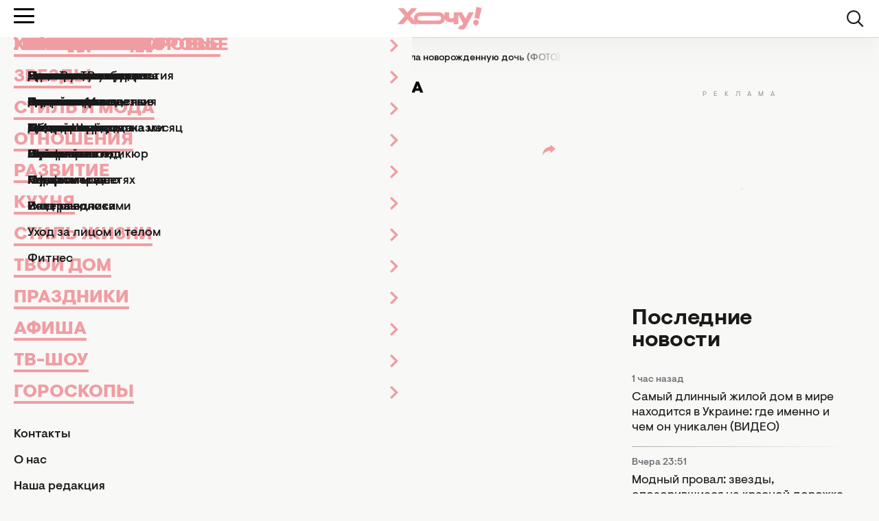

--- FILE ---
content_type: image/svg+xml
request_url: https://hochu.ua/static/content/files/0/0b/96a278a2535e3ca1a9e49cfe85ae40b0.svg
body_size: 1016
content:
<svg xmlns="http://www.w3.org/2000/svg" fill="none" viewBox="0 0 127 34">
  <path fill="url(#a)" d="m117.581 5.0868-1.809 11.3648 6.698 1.3776 2.895-11.1414.999-5.0403-7.785-1.601-.998 5.0403Zm-3.743 17.0996c-.463 2.2497.986 4.4485 3.235 4.9111 2.25.4627 4.449-.986 4.911-3.2356.463-2.2497-.986-4.4485-3.235-4.9111-2.25-.4627-4.449.986-4.911 3.2356Z"/>
  <path fill="#F09DA2" d="m15.7845 16.8164 6.7936 7.5518h5.9909l-9.8708-10.9709L27.796 3.0508h-5.9909l-6.0206 6.853-6.0206-6.853H3.773l9.0978 10.3465L3 24.3682h5.9909l6.7936-7.5518Z"/>
  <path fill="#F09DA2" d="M49.2348 24.4625c1.769 0 13.9192.1584 15.2571-.243 1.338-.3865 2.4678-.9514 3.3597-1.6649.8919-.7136 1.5758-1.5609 2.0217-2.5569.446-.9811.6839-2.0812.6839-3.2853 0-1.1893-.2379-2.2894-.6839-3.2854-.4459-.996-1.1298-1.8582-2.0217-2.5717-.8919-.7136-2.0217-1.2636-3.3597-1.6501-1.3379-.3865-13.662-.2266-15.431-.2266-1.7839 0-15.241-.16-16.5789.2266-1.3379.3865-2.4677.9365-3.3597 1.6501-.8919.7135-1.5757 1.5757-2.0217 2.5717-.446.996-.669 2.0961-.669 3.2854 0 1.2041.223 2.3042.669 3.2853.446.996 1.1298 1.8433 2.0217 2.5569.892.7135 2.0218 1.2784 3.3597 1.6649 1.3379.4014 14.9689.243 16.7528.243Zm-.1739-3.3945c-1.0555 0-15.1654-.104-15.9087-.327-.7433-.2081-1.3528-.5203-1.8136-.9068-.4757-.3865-.8176-.8474-1.0258-1.3825-.2229-.5352-.327-1.115-.327-1.7393 0-.6244.1041-1.2042.327-1.7393.2082-.5352.5501-.996 1.0258-1.3825.4608-.3865 1.0703-.6839 1.8136-.9068.7433-.2082 14.8532-.3271 15.9087-.3271 1.0406 0 14.0324.1189 14.7757.3271.7433.2229 1.3379.5203 1.8136.9068.4609.3865.8028.8473 1.0257 1.3825a4.7611 4.7611 0 0 1 .3271 1.7393 4.762 4.762 0 0 1-.3271 1.7393c-.2229.5351-.5648.996-1.0257 1.3825-.4757.3865-1.0703.6987-1.8136.9068-.7433.223-13.7351.327-14.7757.327ZM90.7343 24.3682V9.0565h-4.9057v5.1882c0 .5351-.0744 1.0406-.223 1.4865-.1487.446-.4014.8325-.7433 1.1596-.3568.327-.8176.5946-1.3825.773-.5649.1932-1.2785.2824-2.1109.2824-.8474 0-1.5609-.0892-2.1258-.2824-.5649-.1784-1.0258-.446-1.3825-.773-.3568-.3271-.5947-.7136-.7433-1.1596-.1487-.4459-.223-.9514-.223-1.4865V9.0565h-4.9057v5.1882c0 1.2189.1635 2.3041.5203 3.2258.3568.9366.8919 1.7096 1.6352 2.3339.7433.6244 1.6799 1.1001 2.8245 1.4123 1.1447.327 2.5123.4757 4.103.4757.6838 0 1.2933-.0446 1.8433-.1487.5352-.104 1.0109-.2378 1.4271-.3865.4014-.1486.7284-.3122.9811-.4906.2379-.1635.4163-.3121.5055-.4459v4.1475h4.9057ZM102.308 28.6347l10.659-19.5782h-5.144l-5.589 10.3763-5.59-10.3763h-5.1435l8.3396 15.3117-1.2933 2.4677c-.1486.2379-.2676.4608-.3865.669-.1189.2081-.2378.3865-.3865.5351-.1487.1487-.327.2676-.5203.3568-.2081.0892-.446.1338-.7284.1338-.2081 0-.4163-.0149-.5946-.0446-.1933-.0297-.3568-.0595-.5055-.1041-.1784-.0297-.3419-.0891-.4905-.1635l-2.3191 3.0772c.2973.1933.669.3568 1.1001.4906.3567.1338.8027.2527 1.3379.3419.5203.1041 1.1298.1487 1.8285.1487.7432 0 1.3973-.0744 1.9474-.2528.5351-.1635 1.0108-.4013 1.4267-.7135.417-.3122.773-.6987 1.1-1.1447.327-.4459.64-.9662.952-1.5311Z"/>
  <path stroke="#F09DA2" stroke-width="2" d="m15.7845 16.8164 6.7936 7.5518h5.9909l-9.8708-10.9709L27.796 3.0508h-5.9909l-6.0206 6.853-6.0206-6.853H3.773l9.0978 10.3465L3 24.3682h5.9909l6.7936-7.5518Z"/>
  <path stroke="#F09DA2" stroke-width="2" d="M49.2348 24.4625c1.769 0 13.9192.1584 15.2571-.243 1.338-.3865 2.4678-.9514 3.3597-1.6649.8919-.7136 1.5758-1.5609 2.0217-2.5569.446-.9811.6839-2.0812.6839-3.2853 0-1.1893-.2379-2.2894-.6839-3.2854-.4459-.996-1.1298-1.8582-2.0217-2.5717-.8919-.7136-2.0217-1.2636-3.3597-1.6501-1.3379-.3865-13.662-.2266-15.431-.2266-1.7839 0-15.241-.16-16.5789.2266-1.3379.3865-2.4677.9365-3.3597 1.6501-.8919.7135-1.5757 1.5757-2.0217 2.5717-.446.996-.669 2.0961-.669 3.2854 0 1.2041.223 2.3042.669 3.2853.446.996 1.1298 1.8433 2.0217 2.5569.892.7135 2.0218 1.2784 3.3597 1.6649 1.3379.4014 14.9689.243 16.7528.243Zm-.1739-3.3945c-1.0555 0-15.1654-.104-15.9087-.327-.7433-.2081-1.3528-.5203-1.8136-.9068-.4757-.3865-.8176-.8474-1.0258-1.3825-.2229-.5352-.327-1.115-.327-1.7393 0-.6244.1041-1.2042.327-1.7393.2082-.5352.5501-.996 1.0258-1.3825.4608-.3865 1.0703-.6839 1.8136-.9068.7433-.2082 14.8532-.3271 15.9087-.3271 1.0406 0 14.0324.1189 14.7757.3271.7433.2229 1.3379.5203 1.8136.9068.4609.3865.8028.8473 1.0257 1.3825a4.7611 4.7611 0 0 1 .3271 1.7393 4.762 4.762 0 0 1-.3271 1.7393c-.2229.5351-.5648.996-1.0257 1.3825-.4757.3865-1.0703.6987-1.8136.9068-.7433.223-13.7351.327-14.7757.327ZM90.7343 24.3682V9.0565h-4.9057v5.1882c0 .5351-.0744 1.0406-.223 1.4865-.1487.446-.4014.8325-.7433 1.1596-.3568.327-.8176.5946-1.3825.773-.5649.1932-1.2785.2824-2.1109.2824-.8474 0-1.5609-.0892-2.1258-.2824-.5649-.1784-1.0258-.446-1.3825-.773-.3568-.3271-.5947-.7136-.7433-1.1596-.1487-.4459-.223-.9514-.223-1.4865V9.0565h-4.9057v5.1882c0 1.2189.1635 2.3041.5203 3.2258.3568.9366.8919 1.7096 1.6352 2.3339.7433.6244 1.6799 1.1001 2.8245 1.4123 1.1447.327 2.5123.4757 4.103.4757.6838 0 1.2933-.0446 1.8433-.1487.5352-.104 1.0109-.2378 1.4271-.3865.4014-.1486.7284-.3122.9811-.4906.2379-.1635.4163-.3121.5055-.4459v4.1475h4.9057ZM102.308 28.6347l10.659-19.5782h-5.144l-5.589 10.3763-5.59-10.3763h-5.1435l8.3396 15.3117-1.2933 2.4677c-.1486.2379-.2676.4608-.3865.669-.1189.2081-.2378.3865-.3865.5351-.1487.1487-.327.2676-.5203.3568-.2081.0892-.446.1338-.7284.1338-.2081 0-.4163-.0149-.5946-.0446-.1933-.0297-.3568-.0595-.5055-.1041-.1784-.0297-.3419-.0891-.4905-.1635l-2.3191 3.0772c.2973.1933.669.3568 1.1001.4906.3567.1338.8027.2527 1.3379.3419.5203.1041 1.1298.1487 1.8285.1487.7432 0 1.3973-.0744 1.9474-.2528.5351-.1635 1.0108-.4013 1.4267-.7135.417-.3122.773-.6987 1.1-1.1447.327-.4459.64-.9662.952-1.5311Z"/>
  <defs>
    <linearGradient id="a" x1="123.342" x2="95.4642" y1=".5969" y2="17.5507" gradientUnits="userSpaceOnUse">
      <stop offset="1" stop-color="#F09DA2"/>
    </linearGradient>
  </defs>
</svg>


--- FILE ---
content_type: image/svg+xml
request_url: https://hochu.ua/static/build/pub/img/svg/fullscreen.fcf6e2491b.svg
body_size: -49
content:
<svg width="34" height="34" fill="none" xmlns="http://www.w3.org/2000/svg"><g clip-path="url(#a)" fill="#fff"><path d="M31.747 0H8.523a2.159 2.159 0 0 0-2.159 2.159v2.034H8.63V2.266h23.01v23.01H29.9v2.265h1.848a2.159 2.159 0 0 0 2.158-2.159V2.16A2.159 2.159 0 0 0 31.747 0Z"/><path fill-rule="evenodd" clip-rule="evenodd" d="M2.251 6.46h23.225c1.191 0 2.158.965 2.158 2.158v23.223a2.159 2.159 0 0 1-2.158 2.16H2.25a2.159 2.159 0 0 1-2.158-2.16V8.618c0-1.193.967-2.159 2.158-2.159Zm7.103 23.889-5.241-.002a.378.378 0 0 1-.378-.378v-5.24a.378.378 0 0 1 .645-.267l1.821 1.82 13.687-13.76-1.82-1.822a.378.378 0 0 1 .267-.645l5.24.002c.21 0 .378.169.378.377v5.24a.377.377 0 0 1-.646.268l-1.817-1.818-13.687 13.76 1.819 1.82a.38.38 0 0 1-.268.645Z"/></g><defs><clipPath id="a"><path fill="#fff" d="M0 0h34v34H0z"/></clipPath></defs></svg>

--- FILE ---
content_type: image/svg+xml
request_url: https://hochu.ua/static/content/files/b/af/5c10490fb594cec4aff2d23d9af3dafb.svg
body_size: 1146
content:
<svg fill="none" xmlns="http://www.w3.org/2000/svg" viewBox="5.48 5.21 27.77 27.77"> <path d="M19.3655 5.20898C15.5948 5.20898 15.1216 5.22547 13.6407 5.29287C12.1626 5.36055 11.1538 5.59456 10.271 5.93791C9.35782 6.29254 8.58322 6.76691 7.81151 7.53894C7.03922 8.31067 6.56485 9.0853 6.20908 9.99819C5.86488 10.8813 5.63059 11.8905 5.56406 13.368C5.49782 14.849 5.48047 15.3225 5.48047 19.0933C5.48047 22.864 5.49725 23.3358 5.56435 24.8167C5.63232 26.2948 5.86632 27.3038 6.20937 28.1866C6.56428 29.0998 7.03864 29.8744 7.81064 30.6461C8.58206 31.4184 9.35666 31.894 10.2692 32.2486C11.1526 32.5919 12.1618 32.8259 13.6395 32.8936C15.1205 32.961 15.5934 32.9775 19.3637 32.9775C23.1346 32.9775 23.6064 32.961 25.0874 32.8936C26.5654 32.8259 27.5755 32.5919 28.4588 32.2486C29.3717 31.894 30.1451 31.4184 30.9165 30.6461C31.6888 29.8744 32.1632 29.0998 32.519 28.1869C32.8603 27.3038 33.0946 26.2946 33.164 24.817C33.2305 23.3361 33.2479 22.864 33.2479 19.0933C33.2479 15.3225 33.2305 14.8493 33.164 13.3683C33.0946 11.8902 32.8603 10.8813 32.519 9.99848C32.1632 9.0853 31.6888 8.31067 30.9165 7.53894C30.1443 6.76663 29.372 6.29225 28.4579 5.93791C27.5728 5.59456 26.5634 5.36055 25.0853 5.29287C23.6044 5.22547 23.1329 5.20898 19.3611 5.20898H19.3655ZM18.12 7.71104C18.4896 7.71047 18.9021 7.71104 19.3655 7.71104C23.0725 7.71104 23.5118 7.72435 24.9757 7.79088C26.3294 7.85278 27.0641 8.07898 27.5535 8.26902C28.2014 8.52067 28.6633 8.8215 29.149 9.30745C29.6349 9.7934 29.9357 10.2562 30.1879 10.9041C30.378 11.393 30.6044 12.1277 30.6661 13.4814C30.7326 14.945 30.747 15.3847 30.747 19.0901C30.747 22.7954 30.7326 23.2351 30.6661 24.6987C30.6042 26.0524 30.378 26.7872 30.1879 27.276C29.9363 27.9239 29.6349 28.3853 29.149 28.871C28.663 29.3569 28.2017 29.6577 27.5535 29.9094C27.0646 30.1003 26.3294 30.3259 24.9757 30.3878C23.5121 30.4543 23.0725 30.4688 19.3655 30.4688C15.6582 30.4688 15.2188 30.4543 13.7552 30.3878C12.4016 30.3253 11.6669 30.0991 11.1772 29.9091C10.5293 29.6574 10.0665 29.3566 9.58054 28.8707C9.09461 28.3847 8.79379 27.9231 8.54157 27.2748C8.35153 26.786 8.12505 26.0513 8.06344 24.6976C7.99692 23.2339 7.98361 22.7943 7.98361 19.0866C7.98361 15.3789 7.99692 14.9416 8.06344 13.4779C8.12534 12.1242 8.35153 11.3895 8.54157 10.9001C8.79321 10.2522 9.09461 9.78935 9.58054 9.3034C10.0665 8.81745 10.5293 8.51662 11.1772 8.26439C11.6666 8.07348 12.4016 7.84786 13.7552 7.78567C15.036 7.72782 15.5324 7.71047 18.12 7.70757V7.71104ZM26.7766 10.0164C25.8567 10.0164 25.1105 10.7618 25.1105 11.6819C25.1105 12.6018 25.8567 13.3481 26.7766 13.3481C27.6964 13.3481 28.4426 12.6018 28.4426 11.6819C28.4426 10.7621 27.6964 10.0158 26.7766 10.0158V10.0164ZM19.3655 11.9631C15.428 11.9631 12.2355 15.1556 12.2355 19.0933C12.2355 23.0309 15.428 26.222 19.3655 26.222C23.303 26.222 26.4942 23.0309 26.4942 19.0933C26.4942 15.1556 23.3027 11.9631 19.3652 11.9631H19.3655ZM19.3655 14.4652C21.9213 14.4652 23.9934 16.5371 23.9934 19.0933C23.9934 21.6491 21.9213 23.7213 19.3655 23.7213C16.8094 23.7213 14.7375 21.6491 14.7375 19.0933C14.7375 16.5371 16.8094 14.4652 19.3655 14.4652Z" fill="url(#paint0_radial_472_6897)"></path> <path d="M19.3655 5.20898C15.5948 5.20898 15.1216 5.22547 13.6407 5.29287C12.1626 5.36055 11.1538 5.59456 10.271 5.93791C9.35782 6.29254 8.58322 6.76691 7.81151 7.53894C7.03922 8.31067 6.56485 9.0853 6.20908 9.99819C5.86488 10.8813 5.63059 11.8905 5.56406 13.368C5.49782 14.849 5.48047 15.3225 5.48047 19.0933C5.48047 22.864 5.49725 23.3358 5.56435 24.8167C5.63232 26.2948 5.86632 27.3038 6.20937 28.1866C6.56428 29.0998 7.03864 29.8744 7.81064 30.6461C8.58206 31.4184 9.35666 31.894 10.2692 32.2486C11.1526 32.5919 12.1618 32.8259 13.6395 32.8936C15.1205 32.961 15.5934 32.9775 19.3637 32.9775C23.1346 32.9775 23.6064 32.961 25.0874 32.8936C26.5654 32.8259 27.5755 32.5919 28.4588 32.2486C29.3717 31.894 30.1451 31.4184 30.9165 30.6461C31.6888 29.8744 32.1632 29.0998 32.519 28.1869C32.8603 27.3038 33.0946 26.2946 33.164 24.817C33.2305 23.3361 33.2479 22.864 33.2479 19.0933C33.2479 15.3225 33.2305 14.8493 33.164 13.3683C33.0946 11.8902 32.8603 10.8813 32.519 9.99848C32.1632 9.0853 31.6888 8.31067 30.9165 7.53894C30.1443 6.76663 29.372 6.29225 28.4579 5.93791C27.5728 5.59456 26.5634 5.36055 25.0853 5.29287C23.6044 5.22547 23.1329 5.20898 19.3611 5.20898H19.3655ZM18.12 7.71104C18.4896 7.71047 18.9021 7.71104 19.3655 7.71104C23.0725 7.71104 23.5118 7.72435 24.9757 7.79088C26.3294 7.85278 27.0641 8.07898 27.5535 8.26902C28.2014 8.52067 28.6633 8.8215 29.149 9.30745C29.6349 9.7934 29.9357 10.2562 30.1879 10.9041C30.378 11.393 30.6044 12.1277 30.6661 13.4814C30.7326 14.945 30.747 15.3847 30.747 19.0901C30.747 22.7954 30.7326 23.2351 30.6661 24.6987C30.6042 26.0524 30.378 26.7872 30.1879 27.276C29.9363 27.9239 29.6349 28.3853 29.149 28.871C28.663 29.3569 28.2017 29.6577 27.5535 29.9094C27.0646 30.1003 26.3294 30.3259 24.9757 30.3878C23.5121 30.4543 23.0725 30.4688 19.3655 30.4688C15.6582 30.4688 15.2188 30.4543 13.7552 30.3878C12.4016 30.3253 11.6669 30.0991 11.1772 29.9091C10.5293 29.6574 10.0665 29.3566 9.58054 28.8707C9.09461 28.3847 8.79379 27.9231 8.54157 27.2748C8.35153 26.786 8.12505 26.0513 8.06344 24.6976C7.99692 23.2339 7.98361 22.7943 7.98361 19.0866C7.98361 15.3789 7.99692 14.9416 8.06344 13.4779C8.12534 12.1242 8.35153 11.3895 8.54157 10.9001C8.79321 10.2522 9.09461 9.78935 9.58054 9.3034C10.0665 8.81745 10.5293 8.51662 11.1772 8.26439C11.6666 8.07348 12.4016 7.84786 13.7552 7.78567C15.036 7.72782 15.5324 7.71047 18.12 7.70757V7.71104ZM26.7766 10.0164C25.8567 10.0164 25.1105 10.7618 25.1105 11.6819C25.1105 12.6018 25.8567 13.3481 26.7766 13.3481C27.6964 13.3481 28.4426 12.6018 28.4426 11.6819C28.4426 10.7621 27.6964 10.0158 26.7766 10.0158V10.0164ZM19.3655 11.9631C15.428 11.9631 12.2355 15.1556 12.2355 19.0933C12.2355 23.0309 15.428 26.222 19.3655 26.222C23.303 26.222 26.4942 23.0309 26.4942 19.0933C26.4942 15.1556 23.3027 11.9631 19.3652 11.9631H19.3655ZM19.3655 14.4652C21.9213 14.4652 23.9934 16.5371 23.9934 19.0933C23.9934 21.6491 21.9213 23.7213 19.3655 23.7213C16.8094 23.7213 14.7375 21.6491 14.7375 19.0933C14.7375 16.5371 16.8094 14.4652 19.3655 14.4652Z" fill="url(#paint1_radial_472_6897)"></path> <defs> <radialGradient id="paint0_radial_472_6897" cx="0" cy="0" r="1" gradientUnits="userSpaceOnUse" gradientTransform="translate(12.8562 35.1163) rotate(-90) scale(27.5207 25.5953)"> <stop stop-color="#FFDD55"></stop> <stop offset="0.1" stop-color="#FFDD55"></stop> <stop offset="0.5" stop-color="#FF543E"></stop> <stop offset="1" stop-color="#C837AB"></stop> </radialGradient> <radialGradient id="paint1_radial_472_6897" cx="0" cy="0" r="1" gradientUnits="userSpaceOnUse" gradientTransform="translate(0.829282 7.20938) rotate(78.6811) scale(12.3018 50.7068)"> <stop stop-color="#3771C8"></stop> <stop offset="0.128" stop-color="#3771C8"></stop> <stop offset="1" stop-color="#6600FF" stop-opacity="0"></stop> </radialGradient> </defs> </svg>


--- FILE ---
content_type: image/svg+xml
request_url: https://hochu.ua/static/build/pub/img/svg/quote.b83c63f6be.svg
body_size: -142
content:
<svg width="41" height="29" fill="none" xmlns="http://www.w3.org/2000/svg"><path d="M8.1 28.2c-2.2 0-4-.7-5.4-2.1-1.4-1.467-2.1-3.467-2.1-6 0-4.533 1.9-8.667 5.7-12.4 3.866-3.733 8.566-6.3 14.1-7.7l.8 3.2c-2.8.867-5.167 2.133-7.1 3.8-1.867 1.6-3.267 3.5-4.2 5.7 1.933.267 3.466 1.033 4.6 2.3 1.2 1.2 1.8 2.8 1.8 4.8 0 2.467-.8 4.5-2.4 6.1-1.534 1.533-3.467 2.3-5.8 2.3Zm19 0c-2.2 0-4-.7-5.4-2.1-1.4-1.467-2.1-3.467-2.1-6 0-4.533 1.9-8.667 5.7-12.4 3.866-3.733 8.566-6.3 14.1-7.7l.9 3.2c-2.8.867-5.167 2.133-7.1 3.8-1.934 1.6-3.367 3.5-4.3 5.7 2 .267 3.566 1.033 4.7 2.3 1.133 1.2 1.7 2.8 1.7 4.8 0 2.467-.8 4.5-2.4 6.1-1.534 1.533-3.467 2.3-5.8 2.3Z" fill="#000"/></svg>

--- FILE ---
content_type: application/javascript
request_url: https://hochu.ua/static/build/pub/js/832.1a9c437020.js
body_size: 328
content:
"use strict";(self.webpackChunkassets_builder=self.webpackChunkassets_builder||[]).push([[832],{7832:function(e,t,a){function c(e){navigator.clipboard?navigator.clipboard.writeText(e):function(e){var t=document.createElement("textarea");t.value=e,t.style.top="0",t.style.left="0",t.style.position="fixed",document.body.appendChild(t),t.focus(),t.select();try{document.execCommand("copy")}catch(e){throw new Error("Fallback: Oops, unable to copy, err msg: "+e)}document.body.removeChild(t)}(e)}function n(e){var t=(e||document).querySelectorAll(".js-share:not(.initialized)");t.length&&t.forEach((function(e){e.classList.add("initialized"),e.addEventListener("click",(function(t){var a;t.preventDefault();var n,o,r=screen.width/2-300,s=screen.height/2-225,i="scrollbars=1, width=".concat(600,", height=").concat(450,", left=").concat(r,", top=").concat(s),l="";if(n=e,null!=(o=HTMLElement)&&"undefined"!=typeof Symbol&&o[Symbol.hasInstance]?o[Symbol.hasInstance](n):n instanceof o){var d=e.dataset.url||window.location.href;switch(e.dataset.provider){case"facebook":a=window.open("https://www.facebook.com/sharer/sharer.php?u=".concat(d).concat(l),"",i);break;case"instagram":a=window.open("https://www.instagram.com/?url=".concat(d).concat(l),"",i);break;case"twitter":a=window.open("https://twitter.com/share?url=".concat(d).concat(l),"",i);break;case"telegram":a=window.open("https://telegram.me/share/url?url=".concat(d).concat(l),"",i);break;case"viber":a=window.open("viber://forward?text=".concat(d).concat(l),"",i);break;case"whatsapp":a=window.open("whatsapp://send?text=".concat(d).concat(l),"",i);break;case"link":c("".concat(d).concat(l))}}null==a||a.focus()}))}))}a.r(t),a.d(t,{default:function(){return n}})}}]);